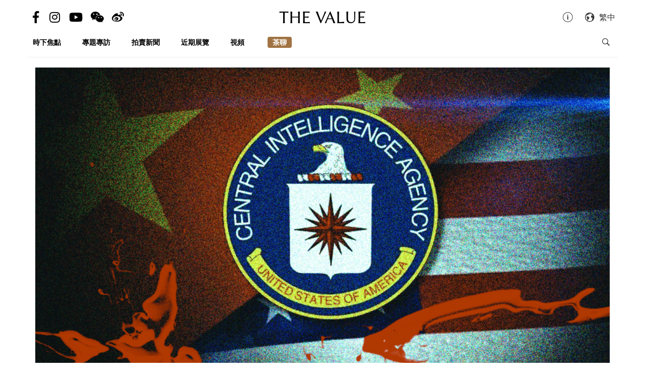

--- FILE ---
content_type: text/html; charset=utf-8
request_url: https://hk.thevalue.com/articles/cia-ex-officer-jerry-lee-chun-shing-spying-suspected-compromising-chinese-informants-arrested-christies-hong-kong
body_size: 18876
content:
<!DOCTYPE html>
<html lang="zh-hant-HK">
  <head>
    <meta name="viewport" content="width=device-width, initial-scale=1.0, maximum-scale=1.0, user-scalable=1, shrink-to-fit=no"/>
    <meta name="google-site-verification" content="-h-SrK1fQBzBjLKUzaHZA_PWZthr9gFR9GI3DjCNh62Q" />
    
<link rel="canonical" href="https://hk.thevalue.com/articles/cia-ex-officer-jerry-lee-chun-shing-spying-suspected-compromising-chinese-informants-arrested-christies-hong-kong" />

<link rel="alternate" href="https://hk.thevalue.com/articles/cia-ex-officer-jerry-lee-chun-shing-spying-suspected-compromising-chinese-informants-arrested-christies-hong-kong" hreflang="zh-HK" />
<link rel="alternate" href="https://en.thevalue.com/articles/cia-ex-officer-jerry-lee-chun-shing-spying-suspected-compromising-chinese-informants-arrested-christies-hong-kong" hreflang="en-HK" />
<link rel="alternate" href="https://cn.thevalue.com/articles/cia-ex-officer-jerry-lee-chun-shing-spying-suspected-compromising-chinese-informants-arrested-christies-hong-kong" hreflang="zh-CN" />
<link rel="alternate" href="https://hk.thevalue.com/articles/cia-ex-officer-jerry-lee-chun-shing-spying-suspected-compromising-chinese-informants-arrested-christies-hong-kong" hreflang="zh" />
<link rel="alternate" href="https://en.thevalue.com/articles/cia-ex-officer-jerry-lee-chun-shing-spying-suspected-compromising-chinese-informants-arrested-christies-hong-kong" hreflang="en" />
    
<title>前CIA涉向中國洩密　雙面間諜為香港佳士得員工 | 時下焦點 | THE VALUE | 連結藝術新聞、藝術展覽、拍賣新聞、藝術行家的藝術平台</title>
<meta name="description" content="中情局（CIA）前官員的「雙面間諜」案鬧得滿城風雨，正醞釀成國際外交風波。The Value獲得可靠消息，指這位涉嫌協助中國攻破美國情報網的香港居民，為國際拍賣行佳士得的僱員。">
<meta charset="UTF-8">
    <meta property="twitter:site_name" content="TheValue.com">
    <meta property="twitter:url" content="https://hk.thevalue.com/articles/cia-ex-officer-jerry-lee-chun-shing-spying-suspected-compromising-chinese-informants-arrested-christies-hong-kong">
    <meta property="twitter:type" content="website">
    <meta property="twitter:title" content="前CIA涉向中國洩密　雙面間諜為香港佳士得員工 | 時下焦點 | THE VALUE | 連結藝術新聞、藝術展覽、拍賣新聞、藝術行家的藝術平台">
    <meta property="twitter:description" content="中情局（CIA）前官員的「雙面間諜」案鬧得滿城風雨，正醞釀成國際外交風波。The Value獲得可靠消息，指這位涉嫌協助中國攻破美國情報網的香港居民，為國際拍賣行佳士得的僱員。">
    <meta property="twitter:image" content="https://assets.thevalue.com/5a9b61e05929f752549f9bfa68a10784ba2c434b/mobile/6e781ac6733858670ccd3fbc237c476734b494ff.jpg?1516187417">
    <meta property="twitter:image:width" content="800">
    <meta property="twitter:image:height" content="565">
    <meta property="og:site_name" content="TheValue.com">
    <meta property="og:url" content="https://hk.thevalue.com/articles/cia-ex-officer-jerry-lee-chun-shing-spying-suspected-compromising-chinese-informants-arrested-christies-hong-kong">
    <meta property="og:type" content="website">
    <meta property="og:title" content="前CIA涉向中國洩密　雙面間諜為香港佳士得員工 | 時下焦點 | THE VALUE | 連結藝術新聞、藝術展覽、拍賣新聞、藝術行家的藝術平台">
    <meta property="og:description" content="中情局（CIA）前官員的「雙面間諜」案鬧得滿城風雨，正醞釀成國際外交風波。The Value獲得可靠消息，指這位涉嫌協助中國攻破美國情報網的香港居民，為國際拍賣行佳士得的僱員。">
    <meta property="og:image" content="https://assets.thevalue.com/5a9b61e05929f752549f9bfa68a10784ba2c434b/mobile/6e781ac6733858670ccd3fbc237c476734b494ff.jpg?1516187417">
    <meta property="og:image:width" content="800">
    <meta property="og:image:height" content="565">
<meta property="fb:app_id" content="728396050618357">


    <link rel="apple-touch-icon" sizes="57x57" href="https://hk.thevalue.com/icons/apple-icon-57x57.png">
<link rel="apple-touch-icon" sizes="60x60" href="https://hk.thevalue.com/icons/apple-icon-60x60.png">
<link rel="apple-touch-icon" sizes="72x72" href="https://hk.thevalue.com/icons/apple-icon-72x72.png">
<link rel="apple-touch-icon" sizes="76x76" href="https://hk.thevalue.com/icons/apple-icon-76x76.png">
<link rel="apple-touch-icon" sizes="114x114" href="https://hk.thevalue.com/icons/apple-icon-114x114.png">
<link rel="apple-touch-icon" sizes="120x120" href="https://hk.thevalue.com/icons/apple-icon-120x120.png">
<link rel="apple-touch-icon" sizes="144x144" href="https://hk.thevalue.com/icons/apple-icon-144x144.png">
<link rel="apple-touch-icon" sizes="152x152" href="https://hk.thevalue.com/icons/apple-icon-152x152.png">
<link rel="apple-touch-icon" sizes="180x180" href="https://hk.thevalue.com/icons/apple-icon-180x180.png">
<link rel="icon" type="image/png" sizes="192x192" href="https://hk.thevalue.com/icons/android-icon-192x192.png">
<link rel="icon" type="image/png" sizes="32x32" href="https://hk.thevalue.com/icons/favicon-32x32.png">
<link rel="icon" type="image/png" sizes="96x96" href="https://hk.thevalue.com/icons/favicon-96x96.png">
<link rel="icon" type="image/png" sizes="16x16" href="https://hk.thevalue.com/icons/favicon-16x16.png">
<link rel="manifest" href="https://hk.thevalue.com/icons/manifest.json">
<meta name="msapplication-TileColor" content="#ffffff">
<meta name="msapplication-TileImage" content="https://hk.thevalue.com/icons/ms-icon-144x144.png"> <meta name="theme-color" content="#ffffff">
      <script>
  (function(i,s,o,g,r,a,m){i['GoogleAnalyticsObject']=r;i[r]=i[r]||function(){
    (i[r].q=i[r].q||[]).push(arguments)},i[r].l=1*new Date();a=s.createElement(o),
    m=s.getElementsByTagName(o)[0];a.async=1;a.src=g;m.parentNode.insertBefore(a,m)
  })(window,document,'script','https://www.google-analytics.com/analytics.js','ga');
  ga('create', "UA-91745739-1", 'auto');
  ga('send', 'pageview');
</script>

<script data-ad-client="ca-pub-8545127753274353" async src="https://pagead2.googlesyndication.com/pagead/js/adsbygoogle.js"></script>


    
    <meta name="csrf-param" content="authenticity_token" />
<meta name="csrf-token" content="CxAaFST0IErl5nk3uBHjKpBmMgJMlYgkrQGu6ZqDjQoDZHktgHOCWfMVLMsWZcSpkZ/kz9+FH5fvt48+GBKVPQ==" />
    <meta name="format-detection" content="telephone=no">
    <link rel="stylesheet" media="all" href="/assets/application-1ff835f5e8d5a47a0e54a36d3006b0d2d9a0a350fcf497d0aad5d29ab9bd3027.css" data-turbolinks-track="reload" />
    <script src="/assets/application-f9bbffc15bda181e3eca141618487d82f72986c90e2abb1ee9d0f935dff7ec85.js" data-turbolinks-track="reload"></script>
    <script src="/packs/application-7a7a81e2c5f3d1bca8d7.js"></script>
    <script src="/packs/frontend-c8fe42a35b6770d5e44a.js"></script>
    <link rel="stylesheet" media="screen" href="/packs/frontend-f7c21ce3162d0638bacb.css" />
    <script src="/packs/frontend_articles_show-916dad5fe0eb18c976da.js"></script>
    <link rel="stylesheet" media="screen" href="/packs/frontend_articles_show-f7c21ce3162d0638bacb.css" />
    
<!-- Facebook Pixel Code -->
<script>
  !function(f,b,e,v,n,t,s)
  {if(f.fbq)return;n=f.fbq=function(){n.callMethod?
  n.callMethod.apply(n,arguments):n.queue.push(arguments)};
  if(!f._fbq)f._fbq=n;n.push=n;n.loaded=!0;n.version='2.0';
  n.queue=[];t=b.createElement(e);t.async=!0;
  t.src=v;s=b.getElementsByTagName(e)[0];
  s.parentNode.insertBefore(t,s)}(window, document,'script',
  'https://connect.facebook.net/en_US/fbevents.js');
  fbq('init', "177690383047662" );
  fbq('track', 'PageView');
</script>
<noscript><img height="1" width="1" style="display:none"
  src="https://www.facebook.com/tr?id=177690383047662&ev=PageView&noscript=1"
/></noscript>
<!-- End Facebook Pixel Code -->

    <script src="https://d.line-scdn.net/r/web/social-plugin/js/thirdparty/loader.min.js" async="async" defer="defer"></script>
  </head>
  <script>fbq('track', 'ViewContent');</script>
  <body class="web-body">
    <div class="top_adbaner_wrapper">
      <div class="react_ad_banner" data="{&quot;pos&quot;:&quot;top_web&quot;}"></div>
      <div class="react_ad_banner" data="{&quot;pos&quot;:&quot;top_bpos_web&quot;}"></div>
    </div>
    <div class="web-wrapper">
      <div id="header-section" class="header-wrapper hidden-xs visible-sm visible-md visible-lg">
  <div id="header" class="flex-container-row spread">
    <div class="col y-center">
      <div class="header-left">
        <a href="https://www.facebook.com/TheValueLimited">
          <div class="social-icon si-facebook">
             <i class="icon fab fa-facebook-f"></i>  
          </div>
</a>
          <a href="https://www.instagram.com/thevalueart">
            <div class="social-icon si-instagram">
              <i class="icon fab fa-instagram"></i>  
            </div>
</a>          <a href="https://www.youtube.com/thevalue">
            <div class="social-icon si-youtube">
              <i class="icon fab fa-youtube"></i>  
            </div>
</a>
        <a href="javascript:void(0)">
          <div class="social-icon si-wechat" onclick="$(document).trigger('wechat#show')">
            <i class="icon fab fa-weixin"></i>  
          </div>
        </a>  

        <a href="https://www.weibo.com/u/6256142021?profile_ftype=1&amp;is_all=1">
          <div class="social-icon si-weibo">
             <i class="icon fab fa-weibo"></i>  
          </div>
</a>      
      </div>
    </div>

    <div class="col">
      <a class="site-logo" href="/">
      <div class="site-logo">
        THE VALUE
      </div>
</a>    </div>

    <div class="col y-center">
      <div class="header-right">
        <a href="/about-us">
          <i class="icon ion-ios-information-outline pull-left" aria-hidden="true"></i>
</a>        
        <div class="dropdown">
          <div class="func-icon lang-icon" type="button" data-toggle="dropdown">
            <i class="icon ion-earth pull-left" aria-hidden="true"></i>
            <span style="margin-right: 4px;">繁中</span>
          </div>
          <ul class="dropdown-menu dropdown-menu-right page_locale_select">
                <li><a href="https://en.thevalue.com/articles/cia-ex-officer-jerry-lee-chun-shing-spying-suspected-compromising-chinese-informants-arrested-christies-hong-kong">EN</a></li>
    <li><a href="https://cn.thevalue.com/articles/cia-ex-officer-jerry-lee-chun-shing-spying-suspected-compromising-chinese-informants-arrested-christies-hong-kong">简中</a></li>
    <li><a href="https://hk.thevalue.com/articles/cia-ex-officer-jerry-lee-chun-shing-spying-suspected-compromising-chinese-informants-arrested-christies-hong-kong">繁中</a></li>

          </ul>
        </div>   

      </div>
    </div>

  </div>
  <div class="categories-list flex-container-row spread">
    <div class="col col-11 y-center">
      <ul class="ul-clean list-inline">
        <li class="list-group-item"><a href="/categories/news">時下焦點</a></li><li class="list-group-item"><a href="/categories/feature-series">專題專訪</a></li><li class="list-group-item"><a href="/categories/auctions">拍賣新聞</a></li><li class="list-group-item"><a href="/categories/exhibitions">近期展覽</a></li><li class="list-group-item"><a href="/categories/videos">視頻</a></li>
           <li class="list-group-item hide-el show-hk"><a class="tc-link" href="http://hk.thevalue.com/tea-column/">茶聊</a></li>
      </ul>
    </div>
    <div class="col y-center text-right">
      <div id="react_search_box" data="{&quot;style&quot;:{&quot;textAlign&quot;:&quot;right&quot;}}"></div>
    </div>
  </div>
<div id="react_search_bar" data="{&quot;placeholder&quot;:&quot;搜尋...&quot;}"></div>
</div>
<div id="react_global_header" data="{&quot;categories&quot;:[{&quot;name&quot;:&quot;時下焦點&quot;,&quot;code&quot;:&quot;news&quot;},{&quot;name&quot;:&quot;專題專訪&quot;,&quot;code&quot;:&quot;feature-series&quot;},{&quot;name&quot;:&quot;拍賣新聞&quot;,&quot;code&quot;:&quot;auctions&quot;},{&quot;name&quot;:&quot;近期展覽&quot;,&quot;code&quot;:&quot;exhibitions&quot;},{&quot;name&quot;:&quot;視頻&quot;,&quot;code&quot;:&quot;videos&quot;}],&quot;current_user&quot;:null,&quot;locale_available&quot;:[&quot;en&quot;,&quot;cn&quot;,&quot;hk&quot;]}"></div>

<div id="react_wechat_box" data="{}"></div>
      <div id="main-section" class="container main-section">
        <div class="row-main row">
          <div class="col-xs-12">
  <div id="react_article_cover_image" data="{&quot;all_images&quot;:[{&quot;aspect_ratio&quot;:1.4136125654450262,&quot;order&quot;:0,&quot;src&quot;:&quot;https://assets.thevalue.com/5a9b61e05929f752549f9bfa68a10784ba2c434b/detail/6e781ac6733858670ccd3fbc237c476734b494ff.jpg?1516187417&quot;},{&quot;aspect_ratio&quot;:1.5452261306532664,&quot;order&quot;:1,&quot;src&quot;:&quot;https://assets.thevalue.com/6de7704033e1643afa4398893ed14ddfe824ca90/detail/3671e0f56c622c7979838442a48e7f3525785289.jpg?1516188035&quot;},{&quot;aspect_ratio&quot;:3.061224489795918,&quot;order&quot;:2,&quot;src&quot;:&quot;https://assets.thevalue.com/6bc3a58bbc9f5df8d7a413a4cbcf0920caf0304c/detail/bd9416199258364687a96de5d37eb51cba23b41a.jpg?1516187838&quot;},{&quot;aspect_ratio&quot;:1.566947207345065,&quot;order&quot;:3,&quot;src&quot;:&quot;https://assets.thevalue.com/2a6d263c150c180940828aecef7ec9826b7aa7f5/detail/39fe9499d693c94bcc5dd0d21d1a144abe252ae9.jpg?1516187713&quot;},{&quot;aspect_ratio&quot;:1.5,&quot;order&quot;:4,&quot;src&quot;:&quot;https://assets.thevalue.com/cf41b3661d31cc575017c1f166c665b638e3f849/detail/c7e3bb71c2b3d55097ba2b188b2a74c07178dcc8.jpg?1516187997&quot;},{&quot;aspect_ratio&quot;:1.5003750937734435,&quot;order&quot;:5,&quot;src&quot;:&quot;https://assets.thevalue.com/bb58b84328638eaa3f2840a828c28743f459574e/detail/53f1fc57252250cb6dbbee716e57cfdb89989505.JPG?1516188103&quot;}],&quot;cover_image&quot;:{&quot;alt&quot;:null,&quot;aspect_ratio&quot;:1.4136125654450262,&quot;src&quot;:&quot;https://assets.thevalue.com/5a9b61e05929f752549f9bfa68a10784ba2c434b/web/6e781ac6733858670ccd3fbc237c476734b494ff.jpg?1516187417&quot;,&quot;title&quot;:null,&quot;locale&quot;:&quot;hk&quot;}}"></div>
</div>

<div class="col-xs-12 col-sm-8">
  <div class="article-wrapper">
    <h2>前CIA涉向中國洩密　雙面間諜為香港佳士得員工</h2>

    <div class="flex-container-row spread article-info-wrapper">

      <div class="col col-11">

        <div class="article-datetime">
          1月17日, 2018 | 星期三 | 19:26
        </div>

         <div class="article-social-share">
        <div id="react_social_share" data="{&quot;medias&quot;:[{&quot;media&quot;:&quot;facebook&quot;,&quot;title&quot;:&quot;前CIA涉向中國洩密　雙面間諜為香港佳士得員工&quot;,&quot;url&quot;:&quot;https://hk.thevalue.com/articles/cia-ex-officer-jerry-lee-chun-shing-spying-suspected-compromising-chinese-informants-arrested-christies-hong-kong&quot;},{&quot;media&quot;:&quot;whatsapp&quot;,&quot;title&quot;:&quot;前CIA涉向中國洩密　雙面間諜為香港佳士得員工&quot;,&quot;url&quot;:&quot;https://hk.thevalue.com/articles/cia-ex-officer-jerry-lee-chun-shing-spying-suspected-compromising-chinese-informants-arrested-christies-hong-kong&quot;},{&quot;media&quot;:&quot;line&quot;,&quot;title&quot;:&quot;前CIA涉向中國洩密　雙面間諜為香港佳士得員工&quot;,&quot;url&quot;:&quot;https://hk.thevalue.com/articles/cia-ex-officer-jerry-lee-chun-shing-spying-suspected-compromising-chinese-informants-arrested-christies-hong-kong&quot;},{&quot;media&quot;:&quot;weibo&quot;,&quot;title&quot;:&quot;前CIA涉向中國洩密　雙面間諜為香港佳士得員工&quot;,&quot;url&quot;:&quot;https://hk.thevalue.com/articles/cia-ex-officer-jerry-lee-chun-shing-spying-suspected-compromising-chinese-informants-arrested-christies-hong-kong&quot;},{&quot;media&quot;:&quot;twitter&quot;,&quot;title&quot;:&quot;前CIA涉向中國洩密　雙面間諜為香港佳士得員工&quot;,&quot;url&quot;:&quot;https://hk.thevalue.com/articles/cia-ex-officer-jerry-lee-chun-shing-spying-suspected-compromising-chinese-informants-arrested-christies-hong-kong&quot;}]}"></div>

         <div id="react_font_selector" data="{}"></div>
       </div>
      </div>
      <div class="col col-5 article-hitrate text-right">
        2816 次觀看
        <br />

        <!-- fb like -->
        <div class="fb-like" data-href="https://hk.thevalue.com/articles/cia-ex-officer-jerry-lee-chun-shing-spying-suspected-compromising-chinese-informants-arrested-christies-hong-kong" data-layout="button_count" data-action="like" data-size="small" data-show-faces="false" data-share="false"></div>
      </div>
      
    </div>
    
    <div class="article-content lang-hk">
      <p>中情局（CIA）前官員的「雙面間諜」案鬧得滿城風雨，正醞釀成國際外交風波。The Value獲得可靠消息，指這位涉嫌協助中國攻破美國情報網的香港居民，為國際拍賣行佳士得的僱員。</p>

<p><div class="react_intrinsic_img" data="{&quot;src&quot;:&quot;https://assets.thevalue.com/6de7704033e1643afa4398893ed14ddfe824ca90/web/3671e0f56c622c7979838442a48e7f3525785289.jpg?1516188035&quot;,&quot;alt&quot;:null,&quot;aspect_ratio&quot;:1.5452261306532664}"></div></p>

<p>53歲疑犯名為Jerry Chun Shing Lee（音譯為李振成，漢語拼音Zhen Cheng Li），擁有香港居民身份。他周一乘搭國泰航空，由香港出發前往紐約，在甘迺迪國際機場遭聯邦調查局（FBI）人員逮捕，被控以「非法保留國防訊息罪」（unlawful retention of national defense information）。</p>

<p><div class="react_intrinsic_img" data="{&quot;src&quot;:&quot;https://assets.thevalue.com/6bc3a58bbc9f5df8d7a413a4cbcf0920caf0304c/web/bd9416199258364687a96de5d37eb51cba23b41a.jpg?1516187838&quot;,&quot;alt&quot;:null,&quot;aspect_ratio&quot;:3.061224489795918}"></div></p>

<p>2010年，CIA情報網面臨重大危機 &ndash; 喪失大批在中國活躍的線人。據報道，這些線人或間諜當中，最少有12人被中國政府處決或拘捕。事件令美國情報網面臨重大危機，有官員認為中國政府已入侵了CIA的秘密通訊渠道，但亦有人相信CIA有內鬼，洩漏了線人名單所致。</p>

<p><div class="react_intrinsic_img" data="{&quot;src&quot;:&quot;https://assets.thevalue.com/2a6d263c150c180940828aecef7ec9826b7aa7f5/web/39fe9499d693c94bcc5dd0d21d1a144abe252ae9.jpg?1516187713&quot;,&quot;alt&quot;:null,&quot;aspect_ratio&quot;:1.566947207345065}"></div></p>

<p>2012年左右，FBI正式就此開始調查，李振成明顯是其目標人物之一。同一年，已離開CIA的李振成返回美國，和家人居於維珍尼亞州。他下榻酒店期間，FBI特工在其行李中搜出兩本手寫筆記，當中含有CIA人員的個人資料，以及可能危害美國國家安全的機密。他在翌年接受FBI問話，之後返回香港。</p>

<p><div class="react_intrinsic_img" data="{&quot;src&quot;:&quot;https://assets.thevalue.com/cf41b3661d31cc575017c1f166c665b638e3f849/web/c7e3bb71c2b3d55097ba2b188b2a74c07178dcc8.jpg?1516187997&quot;,&quot;alt&quot;:null,&quot;aspect_ratio&quot;:1.5}"></div></p>

<p>《紐約時報》報道，李振成於2007年離開CIA後，一直在香港居住，並於一間非常有名的拍賣行工作。美方相信李振成就是洩漏機密的CIA前官員，令中國得以有系統地破壞CIA的情報蒐集網。李振成被捕後已於紐約上庭，法官決定不得保釋，目前被拘留中，等待移送維珍尼亞州。</p>

<p><div class="react_intrinsic_img" data="{&quot;src&quot;:&quot;https://assets.thevalue.com/bb58b84328638eaa3f2840a828c28743f459574e/web/53f1fc57252250cb6dbbee716e57cfdb89989505.JPG?1516188103&quot;,&quot;alt&quot;:null,&quot;aspect_ratio&quot;:1.5003750937734435}"></div></p>

<p>The Value從可靠渠道得知，李振成是香港佳士得僱員，樣貌頗為俊俏，且形象正氣。由於李振成從事內部工作，故外界對他並不熟悉。</p>

    </div>
  </div>

<div id="fb-root"></div>
<script>(function(d, s, id) {
  var l = {'zh-hant-HK':'zh_HK', 'zh-han-CN':'zh_CN', 'en-US':'en_US'}, m = d.documentElement.lang;
  var js, fjs = d.getElementsByTagName(s)[0];
  if (d.getElementById(id)) return;
  js = d.createElement(s); js.id = id;
  js.src = 'https://connect.facebook.net/' + l[m] + '/sdk.js#xfbml=1&version=v3.1&appId=728396050618357';
  fjs.parentNode.insertBefore(js, fjs);
}(document, 'script', 'facebook-jssdk'));</script>
 <hr>
<!-- fb like -->
 <div class="fb-like" data-href="https://hk.thevalue.com/articles/cia-ex-officer-jerry-lee-chun-shing-spying-suspected-compromising-chinese-informants-arrested-christies-hong-kong" data-layout="button_count" data-action="like" data-size="large" data-show-faces="true" data-share="true"></div>
 <br /><br />

<div class="ad-reserve">
  <script async src="https://pagead2.googlesyndication.com/pagead/js/adsbygoogle.js"></script>
  <!-- va-article -->
  <ins class="adsbygoogle"
       style="display:block"
       data-ad-client="ca-pub-8545127753274353"
       data-ad-slot="7098133571"
       data-ad-format="auto"
       data-full-width-responsive="true"></ins>
  <script>
       (adsbygoogle = window.adsbygoogle || []).push({});
  </script>
</div>

<!-- fb comments -->
<div class="fb-comments" data-href="https://hk.thevalue.com/articles/cia-ex-officer-jerry-lee-chun-shing-spying-suspected-compromising-chinese-informants-arrested-christies-hong-kong" data-numposts="5" data-mobile="true"></div>
</div>

<div class="col-xs-12 col-sm-4">
    <div class="react_ad_banner_sticky" data="{&quot;pos&quot;:&quot;aside_articles_web&quot;}"></div>
</div>

  <div class="col-xs-12 col-sm-8">
    <div class="related-articles-wrapper">
      <div class="related-articles-title">
        <h2>相關文章</h2>
      </div>
      <div id="react_article_list" data="{&quot;articles&quot;:[{&quot;slug&quot;:&quot;uk-art-dealer-museum-donor-anthony-d-offay-sexual-harassment-allegations-tate-scotland-national-gallery&quot;,&quot;title&quot;:&quot;英倫名畫商涉性騷擾下屬　泰特藝術館急急割席&quot;,&quot;link&quot;:&quot;https://hk.thevalue.com/articles/uk-art-dealer-museum-donor-anthony-d-offay-sexual-harassment-allegations-tate-scotland-national-gallery&quot;,&quot;web_src&quot;:&quot;https://assets.thevalue.com/0cbe29a95c9daf7990a2499ef3efc9b880b3861c/web/6e781ac6733858670ccd3fbc237c476734b494ff.jpg?1516111489&quot;,&quot;thumb_base64&quot;:&quot;[data-uri]&quot;,&quot;banner_src&quot;:&quot;https://assets.thevalue.com/0cbe29a95c9daf7990a2499ef3efc9b880b3861c/banner/6e781ac6733858670ccd3fbc237c476734b494ff.jpg?1516111489&quot;,&quot;aspect_ratio&quot;:1.5006075334143378,&quot;locale&quot;:&quot;hk&quot;,&quot;category_name&quot;:&quot;News 時下焦點&quot;,&quot;category_link&quot;:&quot;https://hk.thevalue.com/categories/news&quot;,&quot;published_info&quot;:&quot;約8年前&quot;,&quot;published_exact&quot;:&quot;1月17日, 2018 | 星期三 | 15:36&quot;,&quot;medias&quot;:[{&quot;media&quot;:&quot;facebook&quot;,&quot;title&quot;:&quot;英倫名畫商涉性騷擾下屬　泰特藝術館急急割席&quot;,&quot;url&quot;:&quot;https://hk.thevalue.com/articles/uk-art-dealer-museum-donor-anthony-d-offay-sexual-harassment-allegations-tate-scotland-national-gallery&quot;},{&quot;media&quot;:&quot;whatsapp&quot;,&quot;title&quot;:&quot;英倫名畫商涉性騷擾下屬　泰特藝術館急急割席&quot;,&quot;url&quot;:&quot;https://hk.thevalue.com/articles/uk-art-dealer-museum-donor-anthony-d-offay-sexual-harassment-allegations-tate-scotland-national-gallery&quot;},{&quot;media&quot;:&quot;line&quot;,&quot;title&quot;:&quot;英倫名畫商涉性騷擾下屬　泰特藝術館急急割席&quot;,&quot;url&quot;:&quot;https://hk.thevalue.com/articles/uk-art-dealer-museum-donor-anthony-d-offay-sexual-harassment-allegations-tate-scotland-national-gallery&quot;},{&quot;media&quot;:&quot;weibo&quot;,&quot;title&quot;:&quot;英倫名畫商涉性騷擾下屬　泰特藝術館急急割席&quot;,&quot;url&quot;:&quot;https://hk.thevalue.com/articles/uk-art-dealer-museum-donor-anthony-d-offay-sexual-harassment-allegations-tate-scotland-national-gallery&quot;},{&quot;media&quot;:&quot;twitter&quot;,&quot;title&quot;:&quot;英倫名畫商涉性騷擾下屬　泰特藝術館急急割席&quot;,&quot;url&quot;:&quot;https://hk.thevalue.com/articles/uk-art-dealer-museum-donor-anthony-d-offay-sexual-harassment-allegations-tate-scotland-national-gallery&quot;}],&quot;tags&quot;:[]},{&quot;slug&quot;:&quot;christies-london-interiors-property-from-the-collection-of-sir-david-and-lady-tang-2018-jan-gamble&quot;,&quot;title&quot;:&quot;遺物倫敦上拍　鄧永鏘爵士嗜賭身後不留分文？&quot;,&quot;link&quot;:&quot;https://hk.thevalue.com/articles/christies-london-interiors-property-from-the-collection-of-sir-david-and-lady-tang-2018-jan-gamble&quot;,&quot;web_src&quot;:&quot;https://assets.thevalue.com/3690a3a2c78c98c9555fb1bd428e419e54d8e062/web/a973fba2d86f09b6334a615a22b79c4fe9e1bcf5.jpg?1516000391&quot;,&quot;thumb_base64&quot;:&quot;[data-uri]&quot;,&quot;banner_src&quot;:&quot;https://assets.thevalue.com/3690a3a2c78c98c9555fb1bd428e419e54d8e062/banner/a973fba2d86f09b6334a615a22b79c4fe9e1bcf5.jpg?1516000391&quot;,&quot;aspect_ratio&quot;:1.4996767937944409,&quot;locale&quot;:&quot;hk&quot;,&quot;category_name&quot;:&quot;Auctions News 拍賣新聞&quot;,&quot;category_link&quot;:&quot;https://hk.thevalue.com/categories/auctions&quot;,&quot;published_info&quot;:&quot;約8年前&quot;,&quot;published_exact&quot;:&quot;1月15日, 2018 | 星期一 | 16:00&quot;,&quot;medias&quot;:[{&quot;media&quot;:&quot;facebook&quot;,&quot;title&quot;:&quot;遺物倫敦上拍　鄧永鏘爵士嗜賭身後不留分文？&quot;,&quot;url&quot;:&quot;https://hk.thevalue.com/articles/christies-london-interiors-property-from-the-collection-of-sir-david-and-lady-tang-2018-jan-gamble&quot;},{&quot;media&quot;:&quot;whatsapp&quot;,&quot;title&quot;:&quot;遺物倫敦上拍　鄧永鏘爵士嗜賭身後不留分文？&quot;,&quot;url&quot;:&quot;https://hk.thevalue.com/articles/christies-london-interiors-property-from-the-collection-of-sir-david-and-lady-tang-2018-jan-gamble&quot;},{&quot;media&quot;:&quot;line&quot;,&quot;title&quot;:&quot;遺物倫敦上拍　鄧永鏘爵士嗜賭身後不留分文？&quot;,&quot;url&quot;:&quot;https://hk.thevalue.com/articles/christies-london-interiors-property-from-the-collection-of-sir-david-and-lady-tang-2018-jan-gamble&quot;},{&quot;media&quot;:&quot;weibo&quot;,&quot;title&quot;:&quot;遺物倫敦上拍　鄧永鏘爵士嗜賭身後不留分文？&quot;,&quot;url&quot;:&quot;https://hk.thevalue.com/articles/christies-london-interiors-property-from-the-collection-of-sir-david-and-lady-tang-2018-jan-gamble&quot;},{&quot;media&quot;:&quot;twitter&quot;,&quot;title&quot;:&quot;遺物倫敦上拍　鄧永鏘爵士嗜賭身後不留分文？&quot;,&quot;url&quot;:&quot;https://hk.thevalue.com/articles/christies-london-interiors-property-from-the-collection-of-sir-david-and-lady-tang-2018-jan-gamble&quot;}],&quot;tags&quot;:[]},{&quot;slug&quot;:&quot;christies-hong-kong-2017-spring-sales-celadon-glazed-amphora-yongzheng-han-wenhong-wang-yong-hong&quot;,&quot;title&quot;:&quot;「雍正粉青雙龍尊」欠款HK$1.2億　佳士得控告中國富商&quot;,&quot;link&quot;:&quot;https://hk.thevalue.com/articles/christies-hong-kong-2017-spring-sales-celadon-glazed-amphora-yongzheng-han-wenhong-wang-yong-hong&quot;,&quot;web_src&quot;:&quot;https://assets.thevalue.com/00dbb94a040c103fb2b3ed26b0feb8f41a82fc3a/web/4a7611e4fbd8b070bcc16dc90bb86ac098aad756.jpg?1506324488&quot;,&quot;thumb_base64&quot;:&quot;[data-uri]&quot;,&quot;banner_src&quot;:&quot;https://assets.thevalue.com/00dbb94a040c103fb2b3ed26b0feb8f41a82fc3a/banner/4a7611e4fbd8b070bcc16dc90bb86ac098aad756.jpg?1506324488&quot;,&quot;aspect_ratio&quot;:1.5,&quot;locale&quot;:&quot;hk&quot;,&quot;category_name&quot;:&quot;Auctions News 拍賣新聞&quot;,&quot;category_link&quot;:&quot;https://hk.thevalue.com/categories/auctions&quot;,&quot;published_info&quot;:&quot;超過8年前&quot;,&quot;published_exact&quot;:&quot;9月25日, 2017 | 星期一 | 16:07&quot;,&quot;medias&quot;:[{&quot;media&quot;:&quot;facebook&quot;,&quot;title&quot;:&quot;「雍正粉青雙龍尊」欠款HK$1.2億　佳士得控告中國富商&quot;,&quot;url&quot;:&quot;https://hk.thevalue.com/articles/christies-hong-kong-2017-spring-sales-celadon-glazed-amphora-yongzheng-han-wenhong-wang-yong-hong&quot;},{&quot;media&quot;:&quot;whatsapp&quot;,&quot;title&quot;:&quot;「雍正粉青雙龍尊」欠款HK$1.2億　佳士得控告中國富商&quot;,&quot;url&quot;:&quot;https://hk.thevalue.com/articles/christies-hong-kong-2017-spring-sales-celadon-glazed-amphora-yongzheng-han-wenhong-wang-yong-hong&quot;},{&quot;media&quot;:&quot;line&quot;,&quot;title&quot;:&quot;「雍正粉青雙龍尊」欠款HK$1.2億　佳士得控告中國富商&quot;,&quot;url&quot;:&quot;https://hk.thevalue.com/articles/christies-hong-kong-2017-spring-sales-celadon-glazed-amphora-yongzheng-han-wenhong-wang-yong-hong&quot;},{&quot;media&quot;:&quot;weibo&quot;,&quot;title&quot;:&quot;「雍正粉青雙龍尊」欠款HK$1.2億　佳士得控告中國富商&quot;,&quot;url&quot;:&quot;https://hk.thevalue.com/articles/christies-hong-kong-2017-spring-sales-celadon-glazed-amphora-yongzheng-han-wenhong-wang-yong-hong&quot;},{&quot;media&quot;:&quot;twitter&quot;,&quot;title&quot;:&quot;「雍正粉青雙龍尊」欠款HK$1.2億　佳士得控告中國富商&quot;,&quot;url&quot;:&quot;https://hk.thevalue.com/articles/christies-hong-kong-2017-spring-sales-celadon-glazed-amphora-yongzheng-han-wenhong-wang-yong-hong&quot;}],&quot;tags&quot;:[]},{&quot;slug&quot;:&quot;new-york-the-met-loot-bull-head-marble-lebanon-temple-of-eshmun-2017-aug&quot;,&quot;title&quot;:&quot;紐約大都會博物館再鬧賊贓疑雲　交出古代大理石牛頭&quot;,&quot;link&quot;:&quot;https://hk.thevalue.com/articles/new-york-the-met-loot-bull-head-marble-lebanon-temple-of-eshmun-2017-aug&quot;,&quot;web_src&quot;:&quot;https://assets.thevalue.com/6a1b502ca83b85aa1032a566a6d02ca6ae293771/web/0625d45639da051c98320898cb7ebaf9c06cb321.jpg?1502094660&quot;,&quot;thumb_base64&quot;:&quot;[data-uri]&quot;,&quot;banner_src&quot;:&quot;https://assets.thevalue.com/6a1b502ca83b85aa1032a566a6d02ca6ae293771/banner/0625d45639da051c98320898cb7ebaf9c06cb321.jpg?1502094660&quot;,&quot;aspect_ratio&quot;:1.5,&quot;locale&quot;:&quot;hk&quot;,&quot;category_name&quot;:&quot;News 時下焦點&quot;,&quot;category_link&quot;:&quot;https://hk.thevalue.com/categories/news&quot;,&quot;published_info&quot;:&quot;超過8年前&quot;,&quot;published_exact&quot;:&quot;8月07日, 2017 | 星期一 | 14:41&quot;,&quot;medias&quot;:[{&quot;media&quot;:&quot;facebook&quot;,&quot;title&quot;:&quot;紐約大都會博物館再鬧賊贓疑雲　交出古代大理石牛頭&quot;,&quot;url&quot;:&quot;https://hk.thevalue.com/articles/new-york-the-met-loot-bull-head-marble-lebanon-temple-of-eshmun-2017-aug&quot;},{&quot;media&quot;:&quot;whatsapp&quot;,&quot;title&quot;:&quot;紐約大都會博物館再鬧賊贓疑雲　交出古代大理石牛頭&quot;,&quot;url&quot;:&quot;https://hk.thevalue.com/articles/new-york-the-met-loot-bull-head-marble-lebanon-temple-of-eshmun-2017-aug&quot;},{&quot;media&quot;:&quot;line&quot;,&quot;title&quot;:&quot;紐約大都會博物館再鬧賊贓疑雲　交出古代大理石牛頭&quot;,&quot;url&quot;:&quot;https://hk.thevalue.com/articles/new-york-the-met-loot-bull-head-marble-lebanon-temple-of-eshmun-2017-aug&quot;},{&quot;media&quot;:&quot;weibo&quot;,&quot;title&quot;:&quot;紐約大都會博物館再鬧賊贓疑雲　交出古代大理石牛頭&quot;,&quot;url&quot;:&quot;https://hk.thevalue.com/articles/new-york-the-met-loot-bull-head-marble-lebanon-temple-of-eshmun-2017-aug&quot;},{&quot;media&quot;:&quot;twitter&quot;,&quot;title&quot;:&quot;紐約大都會博物館再鬧賊贓疑雲　交出古代大理石牛頭&quot;,&quot;url&quot;:&quot;https://hk.thevalue.com/articles/new-york-the-met-loot-bull-head-marble-lebanon-temple-of-eshmun-2017-aug&quot;}],&quot;tags&quot;:[]},{&quot;slug&quot;:&quot;christies-new-york-exceptional-sale-2017-april-anatolian-marble-female-idol&quot;,&quot;title&quot;:&quot;逾億成交石像或為賊贓　法院下令佳士得供出買家&quot;,&quot;link&quot;:&quot;https://hk.thevalue.com/articles/christies-new-york-exceptional-sale-2017-april-anatolian-marble-female-idol&quot;,&quot;web_src&quot;:&quot;https://assets.thevalue.com/a9f48f5db2dccbe96e3f435514335339edbd2066/web/d2dcd2007bbb584305c3ecb8f07bd14c7694b147.jpg?1501589030&quot;,&quot;thumb_base64&quot;:&quot;[data-uri]&quot;,&quot;banner_src&quot;:&quot;https://assets.thevalue.com/a9f48f5db2dccbe96e3f435514335339edbd2066/banner/d2dcd2007bbb584305c3ecb8f07bd14c7694b147.jpg?1501589030&quot;,&quot;aspect_ratio&quot;:1.5,&quot;locale&quot;:&quot;hk&quot;,&quot;category_name&quot;:&quot;Auctions News 拍賣新聞&quot;,&quot;category_link&quot;:&quot;https://hk.thevalue.com/categories/auctions&quot;,&quot;published_info&quot;:&quot;超過8年前&quot;,&quot;published_exact&quot;:&quot;8月01日, 2017 | 星期二 | 19:06&quot;,&quot;medias&quot;:[{&quot;media&quot;:&quot;facebook&quot;,&quot;title&quot;:&quot;逾億成交石像或為賊贓　法院下令佳士得供出買家&quot;,&quot;url&quot;:&quot;https://hk.thevalue.com/articles/christies-new-york-exceptional-sale-2017-april-anatolian-marble-female-idol&quot;},{&quot;media&quot;:&quot;whatsapp&quot;,&quot;title&quot;:&quot;逾億成交石像或為賊贓　法院下令佳士得供出買家&quot;,&quot;url&quot;:&quot;https://hk.thevalue.com/articles/christies-new-york-exceptional-sale-2017-april-anatolian-marble-female-idol&quot;},{&quot;media&quot;:&quot;line&quot;,&quot;title&quot;:&quot;逾億成交石像或為賊贓　法院下令佳士得供出買家&quot;,&quot;url&quot;:&quot;https://hk.thevalue.com/articles/christies-new-york-exceptional-sale-2017-april-anatolian-marble-female-idol&quot;},{&quot;media&quot;:&quot;weibo&quot;,&quot;title&quot;:&quot;逾億成交石像或為賊贓　法院下令佳士得供出買家&quot;,&quot;url&quot;:&quot;https://hk.thevalue.com/articles/christies-new-york-exceptional-sale-2017-april-anatolian-marble-female-idol&quot;},{&quot;media&quot;:&quot;twitter&quot;,&quot;title&quot;:&quot;逾億成交石像或為賊贓　法院下令佳士得供出買家&quot;,&quot;url&quot;:&quot;https://hk.thevalue.com/articles/christies-new-york-exceptional-sale-2017-april-anatolian-marble-female-idol&quot;}],&quot;tags&quot;:[]}],&quot;category&quot;:&quot;related&quot;,&quot;total_pages&quot;:1}"></div>
    </div>
  </div>


<div id="react_back_to_top" data="{}"></div>
        </div>
      </div>
    </div>
    <footer id="footer-section" class="main-footer">
  <div class="flex-container">
    <div class="footer_lang">
      <div class="footer_lang__title">
        <h4>支援語言</h4>
      </div>
      <div class="footer_lang__content">
        <a href="https://hk.thevalue.com/articles/cia-ex-officer-jerry-lee-chun-shing-spying-suspected-compromising-chinese-informants-arrested-christies-hong-kong">繁體中文</a><br/>
        <a href="https://cn.thevalue.com/articles/cia-ex-officer-jerry-lee-chun-shing-spying-suspected-compromising-chinese-informants-arrested-christies-hong-kong">简体中文</a><br/>
        <a href="https://en.thevalue.com/articles/cia-ex-officer-jerry-lee-chun-shing-spying-suspected-compromising-chinese-informants-arrested-christies-hong-kong">English</a><br/>
      </div>
    </div>
    <div class="footer_about">
      <div class="footer_about__title hide-mobile">
        <h4>關於我們</h4>
      </div>
      <div class="footer_about__content">
        <a href="/about-us">聯絡我們</a><br/>
        <a href="/career">招聘人才</a><br/>
        <a href="/disclaimer">隱私政策</a><br/>
      </div>
    </div>
    <div class="footer_app">
      <div class="footer_app__title hide-mobile">
        <h4>應用程式</h4>
      </div>
      <div class="footer_app__content">
        <div class="footer_app__content__iconwrapper">
          <a href="https://itunes.apple.com/hk/app/the-value/id1204432093">
            <img src="/assets/Download_on_the_App_Store_Badge_US-UK_135x40-25178aeef6eb6b83b96f5f2d004eda3bffbb37122de64afbaef7107b384a4132.svg" alt="Download on the app store badge us uk 135x40" />
</a>        </div>
        <div class="footer_app__content__iconwrapper">
          <a href="https://play.google.com/store/apps/details?id=com.thevaluecoreapp">
            <img style="width: 155px;margin-left:-10px;" src="/assets/google-play-badge-215e46442382af6784b854e56f70c527d0d205a367c58567c308d3c3fbe31cc2.png" alt="Google play badge" />
</a>        </div>
        <div class="footer_app__content__iconwrapper centertext">
          <a href="/apk/thevalueapp.apk">
            <i class="fab fa-android"></i>&nbsp;<span>直接下載</span>
</a>        </div>
      </div>
    </div>
    <div class="footer_connect">
      <div class="footer_connect__title hide-mobile">
        <h4>社交平台</h4>
      </div>
      <div class="footer_connect__content">
        <div class="footer_connect__content__iconwrapper">
          <a target="_blank" href="https://www.facebook.com/TheValueLimited">
            <i class="fab fa-facebook-f"></i>
</a>        </div>
        <div class="footer_connect__content__iconwrapper">
          <a target="_blank" href="https://www.instagram.com/thevalueart">
            <i class="fab fa-instagram"></i>
</a>        </div>
        <div class="footer_connect__content__iconwrapper">
          <a target="_blank" href="https://www.youtube.com/thevalue">
            <i class="fab fa-youtube"></i>
</a>        </div>
        <div class="footer_connect__content__iconwrapper">
          <a>  
            <i class="fab fa-weixin" onclick="$(document).trigger('wechat#show')"></i>
          </a>
        </div>
        <div class="footer_connect__content__iconwrapper">
          <a target="_blank" href="https://www.weibo.com/u/6256142021?profile_ftype=1&amp;is_all=1">
            <i class="fab fa-weibo"></i>
</a>        </div>
      </div>
      <div class="footer_connect__content">
        <hr style="width:100%;"/>
      </div>
      <div class="footer_connect__content">
        <a href="https://hk.thevalue.com/">
          <h1>THE VALUE</h1>
</a>      </div>
    </div>
  </div>
  <div class="copyright">
    <strong>Copyright &copy; 2026 <a href="https://hk.thevalue.com/">TheValue.com Ltd</a>.</strong> All rights reserved.
  </div>
</footer>

  </body>
</html>

--- FILE ---
content_type: text/html; charset=utf-8
request_url: https://www.google.com/recaptcha/api2/aframe
body_size: 267
content:
<!DOCTYPE HTML><html><head><meta http-equiv="content-type" content="text/html; charset=UTF-8"></head><body><script nonce="GihUyBQsynml_ARVh9RlvQ">/** Anti-fraud and anti-abuse applications only. See google.com/recaptcha */ try{var clients={'sodar':'https://pagead2.googlesyndication.com/pagead/sodar?'};window.addEventListener("message",function(a){try{if(a.source===window.parent){var b=JSON.parse(a.data);var c=clients[b['id']];if(c){var d=document.createElement('img');d.src=c+b['params']+'&rc='+(localStorage.getItem("rc::a")?sessionStorage.getItem("rc::b"):"");window.document.body.appendChild(d);sessionStorage.setItem("rc::e",parseInt(sessionStorage.getItem("rc::e")||0)+1);localStorage.setItem("rc::h",'1768803708564');}}}catch(b){}});window.parent.postMessage("_grecaptcha_ready", "*");}catch(b){}</script></body></html>

--- FILE ---
content_type: text/css
request_url: https://hk.thevalue.com/packs/frontend_articles_show-f7c21ce3162d0638bacb.css
body_size: 2620
content:
.ad_banner.aside_articles_web .banner {
  width: 100%;
  margin-top: 15px; }

.ad_banner.calendar_mobile .banner {
  width: 100%; }

.ad_banner.calendar_web .banner {
  width: 100%; }

.ad_banner.inter_articles_web {
  display: -webkit-box;
  display: -ms-flexbox;
  display: flex;
  -webkit-box-pack: center;
      -ms-flex-pack: center;
          justify-content: center; }

.ad_banner.inter_articles_web .banner {
    width: 100%; }

.ad_banner.top_bpos_mobile, .ad_banner.top_bpos_web, .ad_banner.top_mobile, .ad_banner.top_web {
  display: -webkit-box;
  display: -ms-flexbox;
  display: flex;
  -webkit-box-pack: center;
      -ms-flex-pack: center;
          justify-content: center; }

.ad_banner.top_bpos_mobile .banner, .ad_banner.top_bpos_web .banner, .ad_banner.top_mobile .banner, .ad_banner.top_web .banner {
    max-width: 1170px;
    -webkit-box-flex: 1;
        -ms-flex: 1 0 auto;
            flex: 1 0 auto; }

@media screen and (max-width: 1169px) {
  .ad_banner.top_web .banner {
    width: 100vw;
    height: 17.09vw; } }

@media screen and (max-width: 1169px) {
  .ad_banner.top_bpos_web .banner {
    width: 100vw;
    height: 8.54vw; } }

.ad_banner.inter_articles_mobile .banner, .ad_banner.top_mobile .banner, .ad_banner.top_bpos_mobile .banner {
  width: 100%; }
.article-index-section-wrapper {
  min-height: 100vh; }

.article-list-wrapper {
  opacity: 0;
  -webkit-transition: opacity .2s ease-out;
  transition: opacity .2s ease-out; }

.article-list-wrapper.loaded {
    opacity: 1; }

.article-load-more {
  width: 100%;
  height: 80px;
  text-align: center;
  font-size: 20px;
  color: #444;
  border: 1px solid #444;
  line-height: 75px; }

.article-load-more:hover {
    background-color: #000;
    color: #fff;
    border: 1px solid #000; }

.article-item-wrapper {
  display: -webkit-box;
  display: -ms-flexbox;
  display: flex;
  -webkit-box-orient: horizontal;
  -webkit-box-direction: normal;
      -ms-flex-flow: row nowrap;
          flex-flow: row nowrap;
  -webkit-box-pack: start;
      -ms-flex-pack: start;
          justify-content: flex-start;
  padding-bottom: 4rem;
  margin-bottom: 4rem;
  border-bottom: 1px solid #eee; }

.article-item-wrapper.disabled {
    display: none;
    width: 0;
    height: 0;
    padding: 0;
    margin: 0; }

@media screen and (max-width: 767px) {
    .article-item-wrapper {
      -webkit-box-orient: vertical;
      -webkit-box-direction: normal;
          -ms-flex-flow: column nowrap;
              flex-flow: column nowrap;
      align-item: center; } }

.article-item-wrapper:first-of-type {
    padding-top: 4rem; }

.article-item-wrapper .article-item-image {
    -webkit-box-flex: 1;
        -ms-flex: 1;
            flex: 1; }

.article-item-wrapper .article-item-caption {
    -webkit-box-flex: 1;
        -ms-flex: 1;
            flex: 1;
    padding-left: 2rem; }

@media screen and (max-width: 767px) {
      .article-item-wrapper .article-item-caption {
        padding-left: 0; } }

.article-item-wrapper a[class*="article-item-caption-"]:active, .article-item-wrapper a[class*="article-item-caption-"]:hover, .article-item-wrapper a[class*="article-item-caption-"]:focus, .article-item-wrapper a[class*="article-item-caption-"]:visited {
    text-decoration: none; }

.article-item-wrapper .article-item-caption-category {
    display: inline-block;
    background: #000;
    padding: 3px 10px;
    border-radius: 3px;
    font-size: 13px;
    color: #fff; }

.article-item-wrapper .article-item-caption-category:hover {
      color: #fff; }

@media screen and (max-width: 767px) {
      .article-item-wrapper .article-item-caption-category {
        margin-top: 2rem; } }

.article-item-wrapper .article-item-caption-title {
    color: #000;
    font-weight: bold; }

.article-item-wrapper .article-item-caption-title:hover {
      color: #888; }

.article-item-wrapper p.article-item-caption-date {
    font-size: 1.25rem;
    color: #888;
    margin-top: 2rem; }

.article-item-wrapper .article-item-share {
    display: -webkit-box;
    display: -ms-flexbox;
    display: flex;
    -webkit-box-orient: horizontal;
    -webkit-box-direction: normal;
        -ms-flex-flow: row nowrap;
            flex-flow: row nowrap;
    -webkit-box-pack: end;
        -ms-flex-pack: end;
            justify-content: flex-end; }

.article-item-wrapper .article-item-share .icon {
      width: 20px;
      height: 20px;
      margin-left: 10px;
      font-size: 14px;
      line-height: 20px;
      color: #fff;
      text-align: center; }

.article-item-wrapper .article-item-share .icon.facebook {
        background-color: #3b5998; }

.article-item-wrapper .article-item-share .icon.twitter {
        background-color: #00aced; }

.article-item-wrapper .article-item-share .icon.weibo {
        background-color: #df2029; }

.article-item-wrapper .ads-label {
    position: absolute;
    margin-top: -23px;
    line-height: 20px;
    color: #ccc; }

.article-index-tabs-wrapper {
  display: -webkit-box;
  display: -ms-flexbox;
  display: flex;
  -webkit-box-orient: horizontal;
  -webkit-box-direction: normal;
      -ms-flex-flow: row nowrap;
          flex-flow: row nowrap;
  -webkit-box-pack: start;
      -ms-flex-pack: start;
          justify-content: flex-start;
  -webkit-box-align: center;
      -ms-flex-align: center;
          align-items: center;
  width: 100%;
  height: 6rem;
  border-bottom: 1px solid #eee; }

.article-index-tabs-item-wrapper {
  -webkit-box-flex: 0;
      -ms-flex: 0 0 auto;
          flex: 0 0 auto;
  background: #fff;
  color: #888; }

.article-index-tabs-item-wrapper:hover, .article-index-tabs-item-wrapper:focus, .article-index-tabs-item-wrapper:visited {
    text-decoration: none;
    color: #000; }

.article-index-tabs-item-wrapper:hover {
    cursor: pointer; }

.article-index-tabs-item-wrapper:active {
    background: #000;
    color: #fff; }

@media screen and (max-width: 767px) {
    .article-index-tabs-item-wrapper {
      -webkit-box-flex: 1;
          -ms-flex: 1 1 auto;
              flex: 1 1 auto;
      text-align: center; } }

.article-index-tabs-item {
  -webkit-box-flex: 1;
      -ms-flex: 1 0 auto;
          flex: 1 0 auto;
  padding: 2rem 4rem;
  font-size: 2rem;
  line-height: 2rem;
  border-bottom: 1px solid #eee; }

.article-index-tabs-item.active {
    background: #000;
    color: #fff; }
.social-share {
  display: -webkit-box;
  display: -ms-flexbox;
  display: flex;
  -webkit-box-orient: horizontal;
  -webkit-box-direction: normal;
      -ms-flex-flow: row nowrap;
          flex-flow: row nowrap;
  -webkit-box-pack: start;
      -ms-flex-pack: start;
          justify-content: flex-start; }
  .social-share .icon {
    width: 22px;
    height: 22px;
    margin-left: 25px;
    font-size: 20px;
    line-height: 20px;
    color: #000;
    text-align: center; }
  .social-share .icon.facebook {
      margin-left: 0; }
  .social-share .icon.facebook:hover {
        color: #3b5998; }
  .social-share .icon.twitter:hover {
      color: #00aced; }
  .social-share .icon.weibo:hover {
      color: #df2029; }
  .social-share .icon.whatsapp:hover {
      color: #25D366; }
  .social-share .icon.line:hover {
      color: #00c300; }
.react_intrinsic_img + br + span {
  position: relative;
  top: -30px;
  left: 0px; }

.intrinsic-wrapper {
  position: relative;
  overflow: hidden;
  line-height: 0px;
  display: block; }

.intrinsic-wrapper .intrinsic-thumb {
    position: absolute;
    width: 100%;
    height: 100%;
    -webkit-filter: blur(10px);
            filter: blur(10px);
    opacity: 1;
    z-index: 10;
    -webkit-transition: opacity .4s ease-out;
    transition: opacity .4s ease-out; }

.intrinsic-wrapper .intrinsic-thumb.loaded {
      opacity: 0;
      position: absolute;
      left: 0;
      top: 0;
      -webkit-filter: blur(0px);
              filter: blur(0px); }

.intrinsic-wrapper .aspectratio-placeholder {
    width: 100%;
    height: 0; }

.intrinsic-wrapper .aspectratio-placeholder.loaded {
      padding-bottom: 0% !important; }

.intrinsic-wrapper .instrinsic-original {
    width: 100%;
    height: 0;
    opacity: 0; }

.intrinsic-wrapper .instrinsic-original.loaded {
      height: 100%;
      -webkit-animation: reveal 300ms ease-in-out forwards;
              animation: reveal 300ms ease-in-out forwards; }

.intrinsic-wrapper .instrinsic-original.hovering {
      -webkit-transform: scale(1.04);
              transform: scale(1.04); }

@-webkit-keyframes reveal {
  0% {
    opacity: 0; }
  100% {
    opacity: 1; } }

@keyframes reveal {
  0% {
    opacity: 0; }
  100% {
    opacity: 1; } }
.comment_form_wrapper {
  width: 100%;
  min-height: 300px;
  margin-top: 5rem; }
  .comment_form_wrapper .comment_form_title_wrapper {
    display: -webkit-box;
    display: -ms-flexbox;
    display: flex;
    -webkit-box-orient: horizontal;
    -webkit-box-direction: normal;
        -ms-flex-flow: row wrap;
            flex-flow: row wrap;
    -webkit-box-pack: justify;
        -ms-flex-pack: justify;
            justify-content: space-between;
    padding-bottom: 1rem; }
  .comment_form_wrapper .comment_form_title {
    color: #34b3e4; }
  .comment_form_wrapper .comment_text_wrapper textarea {
    height: 200px;
    max-width: 100%; }
  .comment_form_wrapper .comment_form_footer_wrapper {
    display: -webkit-box;
    display: -ms-flexbox;
    display: flex;
    -webkit-box-orient: horizontal;
    -webkit-box-direction: normal;
        -ms-flex-flow: row wrap;
            flex-flow: row wrap;
    -webkit-box-pack: end;
        -ms-flex-pack: end;
            justify-content: flex-end;
    margin-top: 1rem; }
  .comment_form_wrapper .comment_form_footer_wrapper .btn {
      margin-left: .8rem; }
.comments_list_wrapper {
  width: 100%; }
  .comments_list_wrapper .comment_list_item_wrapper {
    border-top: 1px solid #ccc;
    padding: 2rem 0; }
  .comments_list_wrapper .commented_by span:first-child {
    color: #008cc9;
    font-size: 1.6rem; }
  .comments_list_wrapper .commented_by span:last-child {
    color: #aaa;
    font-size: 1.2rem; }
  .comments_list_wrapper .comment_content {
    font-size: 1.4rem;
    color: #444;
    padding-top: 1rem;
    text-align: justify; }
.font-select {
  display: -webkit-box;
  display: -ms-flexbox;
  display: flex;
  margin-top: 2em; }
  .font-select span[class*="font-select"] {
    margin-right: 15px;
    border: 1px solid #666;
    border-radius: 50%;
    width: 30px;
    height: 30px;
    line-height: 30px;
    display: inline-block;
    text-align: center; }
  .font-select span[class*="font-select"].selected {
      color: #f0f0f0;
      background: #969377;
      border: 1px solid #969377; }
  .font-select span[class*="font-select"]:hover {
      cursor: pointer; }
  .font-select .font-select__sm {
    font-size: 1em; }
  .font-select .font-select__md {
    font-size: 1.28em; }
  .font-select .font-select__lg {
    font-size: 1.57em; }
.backToTopButton {
  position: fixed;
  right: 15px;
  bottom: 80px;
  width: 46px;
  height: 46px;
  z-index: 10;
  background-color: #fff;
  border-radius: 23px;
  display: -webkit-box;
  display: -ms-flexbox;
  display: flex;
  -webkit-box-align: center;
      -ms-flex-align: center;
          align-items: center;
  -webkit-box-pack: center;
      -ms-flex-pack: center;
          justify-content: center;
  box-shadow: 0 6px 10px 0 rgba(0, 0, 0, 0.14), 0 1px 18px 0 rgba(0, 0, 0, 0.12), 0 3px 5px -1px rgba(0, 0, 0, 0.2);
  opacity: 0;
  -webkit-transition: opacity 0.2s;
  transition: opacity 0.2s; }
  .backToTopButton:hover {
    cursor: pointer; }
  .backToTopButton img {
    font-size: 20px;
    color: #aaa;
    -ms-flex-item-align: center;
        -ms-grid-row-align: center;
        align-self: center; }
  .backToTopButton.loaded {
    opacity: 1; }
  @-webkit-keyframes fadeIn {
  0% {
    opacity: 0; }
  100% {
    opacity: 1; } }
  @keyframes fadeIn {
  0% {
    opacity: 0; }
  100% {
    opacity: 1; } }
.article-wrapper h2 {
  font-size: 3rem; }
  @media screen and (max-width: 767px) {
    .article-wrapper h2 {
      font-size: 2.6rem; } }
  .article-wrapper .article-info-wrapper {
  margin-top: 3rem;
  margin-bottom: 2rem;
  padding-bottom: 1rem;
  border-bottom: 1px solid #BDC0BA; }
  @media screen and (max-width: 500px) {
    .article-wrapper .article-info-wrapper {
      display: block; } }
  .article-wrapper .article-hitrate {
  line-height: 1.7; }
  .article-wrapper .article-social-share {
  margin-top: 2rem; }
  .article-wrapper .article-author {
  line-height: 1.7; }
  .article-wrapper .article-content {
  font-size: 1.28em;
  line-height: 2;
  letter-spacing: 1px; }
  .article-wrapper .article-content:lang(en) {
    font-size: 1.4em;
    line-height: 1.5;
    letter-spacing: 0px; }
  .article-wrapper .article-content.font-sm {
    font-size: 1em; }
  .article-wrapper .article-content.font-md {
    font-size: 1.28em; }
  .article-wrapper .article-content.font-lg {
    font-size: 1.57em; }
  .article-wrapper .article-content > span {
    line-height: 0.8; }
  .article-wrapper .article-content ul {
    padding-left: calc(15px + 3px);
    font-size: 90%;
    line-height: 1.5; }
  .article-wrapper .article-content hr {
    border-top-color: #aaa !important; }
  @media screen and (max-width: 767px) {
    .article-wrapper .article-content:lang(en) {
      letter-spacing: 0.2px; }
    .article-wrapper .article-content ul {
      font-size: 85%; } }
  .related-articles-wrapper {
  margin-top: 100px; }
  .related-articles-wrapper .article-index-section-wrapper {
    min-height: 0vh; }
  .related-articles-title {
  border-bottom: 1px #888 solid; }
  .related-articles-title h2 {
    font-size: 2.4rem; }
  /* ENG styling only */
  .article-wrapper:lang(en) h2 {
  font-family: 'Adelle Sans';
  font-weight: bold; }
  .article-wrapper:lang(en) .article-datetime, .article-wrapper:lang(en) .article-hitrate, .article-wrapper:lang(en) .article-author {
  font-family: 'AdobeTextPro';
  font-style: italic; }
  .article-wrapper:lang(en) .article-content {
  font-family: 'AdobeTextPro'; }
